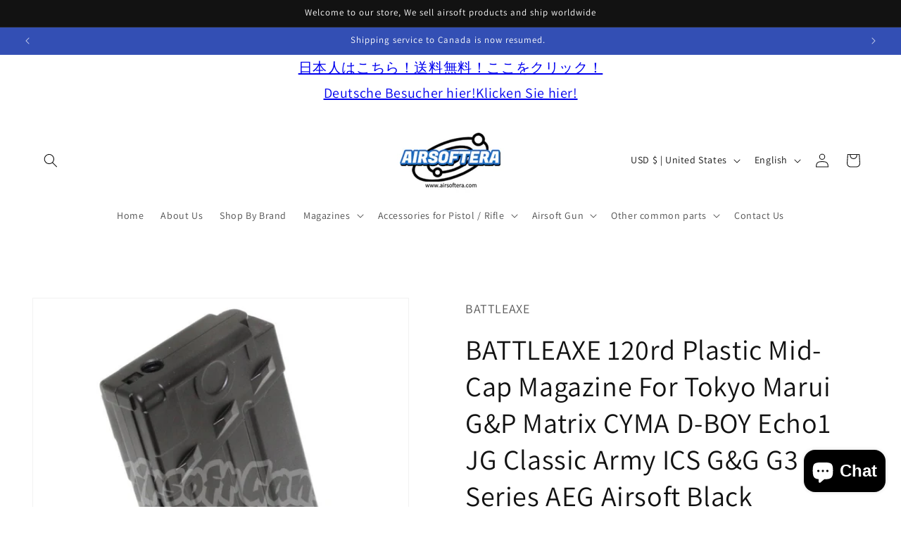

--- FILE ---
content_type: text/javascript; charset=utf-8
request_url: https://www.airsoftera.com/products/battleaxe-120rd-plastic-mid-cap-magazine-for-tokyo-marui-g-p-matrix-cyma-d-boy-echo1-jg-classic-army-ics-g-g-g3-series-aeg-airsoft-black.js
body_size: 586
content:
{"id":7649737179373,"title":"BATTLEAXE 120rd Plastic Mid-Cap Magazine For Tokyo Marui G\u0026P Matrix CYMA D-BOY Echo1 JG Classic Army ICS G\u0026G G3 Series AEG Airsoft Black","handle":"battleaxe-120rd-plastic-mid-cap-magazine-for-tokyo-marui-g-p-matrix-cyma-d-boy-echo1-jg-classic-army-ics-g-g-g3-series-aeg-airsoft-black","description":"\u003cli\u003e- BATTLEAXE 120rd Plastic Mid-Cap Magazine for G3 Series AEG \u003c\/li\u003e\u003cli\u003e- Made out of plastic \u003c\/li\u003e\u003cli\u003e- Plastic Housing AEG Magazine \u003c\/li\u003e\u003cli\u003e- 120rd of loading capacity are enough for high shooting rate skirmish airsoft game. \u003c\/li\u003e\u003cli\u003e- High quality molding. \u003c\/li\u003e\u003cli\u003e- Suitable for 6mm Plastic Bullet only. \u003c\/li\u003e\u003cli\u003e- Suitable for Tokyo Marui, G\u0026amp;P, Matrix, CYMA, DBOY, Echo1, JG, Classic Army, ICS, G\u0026amp;G G3 series AEG. \u003c\/li\u003e\u003cli\u003e- Capacity - 120rd\u003c\/li\u003e\u003cli\u003e- Bullet type - 6mm plastic bullet \u003c\/li\u003e\u003cli\u003e- Color - Black \u003c\/li\u003e\u003cli\u003e- Weight - Approx 128g \u003c\/li\u003e\u003cli\u003e- Original Packing \u003c\/li\u003e\u003cli\u003e- Suitable for outdoor war game activities.\u003c\/li\u003e","published_at":"2022-03-24T17:03:30+08:00","created_at":"2022-03-24T17:03:31+08:00","vendor":"BATTLEAXE","type":"AEG \/ Sniper Magazine","tags":[],"price":1099,"price_min":1099,"price_max":1099,"available":false,"price_varies":false,"compare_at_price":null,"compare_at_price_min":0,"compare_at_price_max":0,"compare_at_price_varies":false,"variants":[{"id":42847241371885,"title":"Default Title","option1":"Default Title","option2":null,"option3":null,"sku":"TA2282x1","requires_shipping":true,"taxable":true,"featured_image":null,"available":false,"name":"BATTLEAXE 120rd Plastic Mid-Cap Magazine For Tokyo Marui G\u0026P Matrix CYMA D-BOY Echo1 JG Classic Army ICS G\u0026G G3 Series AEG Airsoft Black","public_title":null,"options":["Default Title"],"price":1099,"weight":13,"compare_at_price":null,"inventory_management":"shopify","barcode":null,"requires_selling_plan":false,"selling_plan_allocations":[]}],"images":["\/\/cdn.shopify.com\/s\/files\/1\/0608\/5636\/9389\/products\/TA2282x1_c9cb397d-367d-49f6-98bf-066f90473b9a.jpg?v=1655807974","\/\/cdn.shopify.com\/s\/files\/1\/0608\/5636\/9389\/products\/TA2282x1_01_4d966ec8-7f98-400c-b38a-962fa83a9753.jpg?v=1655807976"],"featured_image":"\/\/cdn.shopify.com\/s\/files\/1\/0608\/5636\/9389\/products\/TA2282x1_c9cb397d-367d-49f6-98bf-066f90473b9a.jpg?v=1655807974","options":[{"name":"Title","position":1,"values":["Default Title"]}],"url":"\/products\/battleaxe-120rd-plastic-mid-cap-magazine-for-tokyo-marui-g-p-matrix-cyma-d-boy-echo1-jg-classic-army-ics-g-g-g3-series-aeg-airsoft-black","media":[{"alt":"BATTLEAXE 120rd Plastic Mid-Cap Magazine For Tokyo Marui G\u0026P Matrix CYMA D-BOY Echo1 JG Classic Army ICS G\u0026G G3 Series AEG Airsoft Black","id":29432799101165,"position":1,"preview_image":{"aspect_ratio":1.0,"height":1024,"width":1024,"src":"https:\/\/cdn.shopify.com\/s\/files\/1\/0608\/5636\/9389\/products\/TA2282x1_c9cb397d-367d-49f6-98bf-066f90473b9a.jpg?v=1655807974"},"aspect_ratio":1.0,"height":1024,"media_type":"image","src":"https:\/\/cdn.shopify.com\/s\/files\/1\/0608\/5636\/9389\/products\/TA2282x1_c9cb397d-367d-49f6-98bf-066f90473b9a.jpg?v=1655807974","width":1024},{"alt":"BATTLEAXE 120rd Plastic Mid-Cap Magazine For Tokyo Marui G\u0026P Matrix CYMA D-BOY Echo1 JG Classic Army ICS G\u0026G G3 Series AEG Airsoft Black","id":29432799133933,"position":2,"preview_image":{"aspect_ratio":1.0,"height":1024,"width":1024,"src":"https:\/\/cdn.shopify.com\/s\/files\/1\/0608\/5636\/9389\/products\/TA2282x1_01_4d966ec8-7f98-400c-b38a-962fa83a9753.jpg?v=1655807976"},"aspect_ratio":1.0,"height":1024,"media_type":"image","src":"https:\/\/cdn.shopify.com\/s\/files\/1\/0608\/5636\/9389\/products\/TA2282x1_01_4d966ec8-7f98-400c-b38a-962fa83a9753.jpg?v=1655807976","width":1024}],"requires_selling_plan":false,"selling_plan_groups":[]}

--- FILE ---
content_type: text/javascript
request_url: https://cdn.shopify.com/extensions/019bc968-5a41-7dc3-9fd1-27796a71ed66/discount-mixer-1079/assets/core-discount-ui-discount-ui.utils.min.DuJL3vwb.js
body_size: 1179
content:
import{c as e}from"./logging-logger.utils.min.DHgqLccZ.js";import{d as i}from"./utils-ancestor-deduplication.utils.min.DFeAVnqp.js";import{q as t,r,g as s,b as c,j as n,d as o,c as a}from"./utils-dom.utils.min.BAffiWcK.js";import{a as d}from"./utils-price.utils.min.BaW56rNU.js";import{P as u}from"./utils-selectors-price-selectors.utils.min.BrW8X_aV.js";import{i as l}from"./utils-theme-detection.utils.min.BOSh7yv1.js";import{r as p,c as m,a as g}from"./core-discount-badge-discount-badge.utils.min.DGMESAA4.js";import{s as P,c as f}from"./core-discount-price-discounted-price-element.utils.min.E2uDL7I6.js";import{g as y,i as h}from"./core-discount-price-price-element-discovery.utils.min.Co6_u0W5.js";import{e as j}from"./core-discount-price-price-text-extraction.utils.min.DTIJ45rg.js";import{r as b}from"./core-discount-secondary-price-renderer-secondary-price-renderer.utils.min.DrnNtuU0.js";import{D as T}from"./core-discount-ui-discount-ui.constants.min.Dp7m29Vx.js";import"./services-shopify-shopify-property.utils.min.pq0VgSsE.js";import"./utils-selectors-product-selectors.utils.min.Dm5tf4s7.js";import"./core-transforms-transforms.utils.min.DK5bk5cZ.js";import"./core-discount-discount-constants.min.C8WN4inI.js";import"./core-discount-badge-badge-overlay-position.utils.min.CmmOVe1X.js";import"./core-discount-badge-discount-badge.constants.min.cBoJMm89.js";import"./core-discount-badge-overlay-position.constants.min.B-qMSulK.js";import"./utils-selectors-discount-selectors.utils.min.wZP-DvzN.js";import"./core-discount-price-discounted-price-superscript.utils.min.Cj46blne.js";import"./core-discount-price-price-color.utils.min.mVbT60oZ.js";import"./core-calculations-calculations.utils.min.Dn5Gxwa3.js";import"./core-conditions-conditions.utils.min.B9TWPppC.js";import"./core-calculations-calculations-shared.utils.min.BIFixDjL.js";import"./utils-selectors-visibility-selectors.utils.min.BVHRyiFO.js";import"./core-discount-secondary-price-cache-secondary-price-cache.utils.min.DbB-eJIy.js";const w=e("DiscountUI");function x({wrapper:e,priceElement:i,discountedPrice:s,settings:c,discountType:n,discountValue:o}){const a=t({selector:`.${T.discountedPrice}`,root:e});a&&f({element:i,discountedPrice:s,settings:c,existingDiscountedPriceElement:a});const d=t({selector:`.${T.saleBadge}`,root:e});if(!c.saleBadgeEnabled)return d&&r(d),void p({root:e});d&&m({settings:c,discountType:n,discountValue:o,existingSaleBadge:d})}function v({priceElement:e,hasCompareAtPrice:i,discountedPrice:r,discountType:s,discountValue:a,settings:d,priceSettings:u,includedInStackPriceGroup:l}){e.classList.add(T.originalPrice);const g=e.parentElement;if(t({selector:`.${T.priceWrapper}`,root:g}))return void x({wrapper:g,priceElement:e,discountedPrice:r,settings:u,discountType:s,discountValue:a});P({element:e,settings:u,hasCompareAtPrice:i,includedInStackPriceGroup:l});const y=E({hasCompareAtPrice:i,swapPriceOrder:d.swapPriceOrder,includedInStackPriceGroup:l}),j=A({swapPriceOrder:d.swapPriceOrder,elementGap:d.elementGap}),b=f({element:e,discountedPrice:r,settings:u});c({parent:j,child:b});const w=h(e);if(d.saleBadgeEnabled&&!w){const i=g.querySelector(`.${T.saleBadge}`),t=m({settings:u,discountType:s,discountValue:a,existingSaleBadge:i});d.swapPriceOrder?o({target:e,newElement:t}):c({parent:j,child:t})}else p({root:g});c({parent:y,child:j}),d.swapPriceOrder?n({target:e,newElement:y}):o({target:e,newElement:y})}function E({hasCompareAtPrice:e,swapPriceOrder:i,includedInStackPriceGroup:t}){const r=`${T.priceWrapper} ${e?T.hasCompareAtPrice:""} ${i?T.swapPrice:""}`.trim();return a({tagName:"div",attributes:{class:r,style:t?{margin:"0px",textAlign:"end"}:{display:"inline-flex"}}})}function A({swapPriceOrder:e,elementGap:i}){return a({tagName:"div",attributes:{class:T.price,style:{flexDirection:"rtl"===document.body.dir?"row-reverse":"row",...e?{}:{gap:i}}}})}let C=!1;function O({card:e,priceContainer:i,isDoublePriceContainerTheme:r,discountedPrice:s,settings:a,discountValue:d,discountType:u}){const{priceElement:l,hasCompareAtPrice:h}=y({card:i,prices:{originalPrice:a.compareAtPrice,regularPrice:a.productPrice}});if(l||C||(w.debugOnce({key:"price-element-not-found",message:"Price element not found."}),C=!0),!l)return;const{introText:b,suffixText:v}=j({element:l,currency:a.currency}),O={...a,introText:b,suffixText:v};if(!r){if(t({selector:`.${T.priceWrapper}`,root:e}))return void x({wrapper:e,priceElement:l,discountedPrice:s,settings:O,discountType:u,discountValue:d})}P({element:l,hasCompareAtPrice:h,settings:O});const S=E({hasCompareAtPrice:h,swapPriceOrder:a.swapPriceOrder}),G=A({swapPriceOrder:a.swapPriceOrder,elementGap:a.elementGap}),V=f({element:l,discountedPrice:s,settings:O});if(c({parent:G,child:V}),a.saleBadgeEnabled){const i=m({settings:O,discountType:u,discountValue:d});g({saleBadge:i,settings:a,card:e,priceElement:l,container:G})}else p({root:e});c({parent:S,child:G}),a.swapPriceOrder?n({target:l,newElement:S}):o({target:l,newElement:S})}function S({card:e,forceProcess:r,...s}){if(!e)return;const c=l(),n=d({card:e,selector:u.container,isDoubleTheme:c}),o=i({containers:n,options:{isDoubleTheme:c,forceProcess:r}});if(o.length>0){for(const i of o)O({card:e,priceContainer:i,isDoublePriceContainerTheme:c,...s});return}const a=t({selector:u.container,root:e});if(!a)return void w.debugOnce({key:"price-container-not-found",message:"Price container not found."});0!==i({containers:[a],options:{isDoubleTheme:c,forceProcess:r}}).length&&O({card:e,priceContainer:a,isDoublePriceContainerTheme:c,...s})}let G=!1;function V({card:e,variant:i,settings:t,discountedPrice:r,discountType:s,discountValue:c,includedInStackPriceGroup:n,secondaryVariantPricingMap:o}){const a=e??document,d=(null==e?void 0:e.getAttribute("product-id"))??"",{priceElement:u,hasCompareAtPrice:l}=y({card:a,prices:{originalPrice:i.compareAtPrice,regularPrice:i.price}});if(u||G||(w.debugOnce({key:"product-price-element-not-found",message:"Price element not found."}),G=!0),!u)return;const{introText:p,suffixText:m}=j({element:u,currency:t.currency}),g={...t,productPrice:i.price,compareAtPrice:i.compareAtPrice,introText:p,suffixText:m};v({priceElement:u,hasCompareAtPrice:l,discountedPrice:r,discountType:s,discountValue:c,settings:t,priceSettings:g,includedInStackPriceGroup:n}),b({root:a,primaryPriceElement:u,variantId:i.id,productId:d,hasCompareAtPrice:l,discountedPrice:r,discountType:s,discountValue:c,settings:t,priceSettings:g,includedInStackPriceGroup:n,renderDiscount:v,variantPricingMap:o})}function D(e){var i;const c=e??document,n=t({selector:`.${T.priceWrapper}`,root:c});n&&r(n),p({root:c});const o=[...u.regular,...u.original];for(const r of o){const e=t({selector:`${r}:not(.${T.discountedPrice})`,root:c});(null==(i=null==e?void 0:e.classList)?void 0:i.contains(T.originalPrice))&&(e.classList.remove(T.originalPrice),s({element:e,styles:{display:"",textDecoration:"",opacity:"",color:"",fontSize:"",fontWeight:""}}))}}export{S as a,V as b,D as r};
